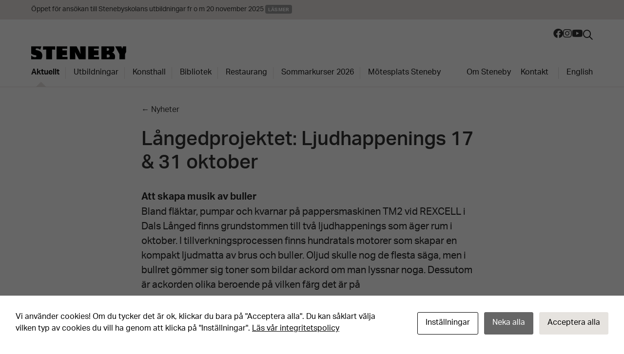

--- FILE ---
content_type: text/html; charset=UTF-8
request_url: https://www.steneby.se/langedprojektet-ljudhappenings-17-31-oktober/
body_size: 10075
content:
<!DOCTYPE html>
<html lang="sv-SE">
<head>

	<meta http-equiv="X-UA-Compatible" content="IE=edge,chrome=1">
	<meta charset="UTF-8" />
	<meta name="viewport" content="width=device-width, initial-scale=1.0" />

	<title>Långedprojektet: Ljudhappenings 17 &amp; 31 oktober &#8212; Steneby</title>
	<meta name="apple-mobile-web-app-title" content="Långedprojektet: Ljudhappenings 17 &amp; 31 oktober &#8212; Steneby">

	
	<link rel="stylesheet" type="text/css" href="https://www.steneby.se/app/themes/steneby/build/css/master.css?1739285717" />

	<script src="https://use.typekit.net/fzo6yji.js"></script>
	<script>try{Typekit.load({ async: true });}catch(e){}</script>

	<link rel="pingback" href="https://www.steneby.se/wp/xmlrpc.php" />

	<!--[if lt IE 9]>
		<link rel="stylesheet" href="https://www.steneby.se/app/themes/steneby/build/css/ie.css" />
		<script src="//oss.maxcdn.com/html5shiv/3.7.2/html5shiv.js"></script>
		<script src="//oss.maxcdn.com/respond/1.4.2/respond.min.js"></script>
	<![endif]-->

	<script id="cacsp-gtag-consent-default">
			window.dataLayer = window.dataLayer || [];
			function gtag(){dataLayer.push(arguments);}
			gtag('consent', 'default', {
				'ad_storage': 'denied', 
				'ad_user_data': 'denied', 
				'ad_personalization': 'denied', 
				'analytics_storage': 'denied', 
				'functionality_storage': 'denied', 
				'personalization_storage': 'denied', 
				'security_storage': 'denied', 
				'wait_for_update': 500
			});
			</script>
<meta name='robots' content='index, follow, max-image-preview:large, max-snippet:-1, max-video-preview:-1' />

	<!-- This site is optimized with the Yoast SEO plugin v26.6 - https://yoast.com/wordpress/plugins/seo/ -->
	<title>Långedprojektet: Ljudhappenings 17 &amp; 31 oktober &#8212; Steneby</title>
	<link rel="canonical" href="https://www.steneby.se/langedprojektet-ljudhappenings-17-31-oktober/" />
	<meta property="og:locale" content="sv_SE" />
	<meta property="og:type" content="article" />
	<meta property="og:title" content="Långedprojektet: Ljudhappenings 17 &amp; 31 oktober &#8212; Steneby" />
	<meta property="og:description" content="Att skapa musik av buller Bland fläktar, pumpar och kvarnar på pappersmaskinen TM2 vid REXCELL i Dals ..." />
	<meta property="og:url" content="https://www.steneby.se/langedprojektet-ljudhappenings-17-31-oktober/" />
	<meta property="og:site_name" content="Steneby" />
	<meta property="article:publisher" content="https://www.facebook.com/steneby" />
	<meta property="article:published_time" content="2015-10-02T07:46:14+00:00" />
	<meta property="og:image" content="https://steneby-prod-media.fra1.cdn.digitaloceanspaces.com/app/uploads/2015/10/31145511/langedsprojektet.jpg" />
	<meta property="og:image:width" content="460" />
	<meta property="og:image:height" content="259" />
	<meta property="og:image:type" content="image/jpeg" />
	<meta name="author" content="steneby" />
	<meta name="twitter:card" content="summary_large_image" />
	<meta name="twitter:label1" content="Skriven av" />
	<meta name="twitter:data1" content="steneby" />
	<meta name="twitter:label2" content="Beräknad lästid" />
	<meta name="twitter:data2" content="2 minuter" />
	<script type="application/ld+json" class="yoast-schema-graph">{"@context":"https://schema.org","@graph":[{"@type":"WebPage","@id":"https://www.steneby.se/langedprojektet-ljudhappenings-17-31-oktober/","url":"https://www.steneby.se/langedprojektet-ljudhappenings-17-31-oktober/","name":"Långedprojektet: Ljudhappenings 17 &amp; 31 oktober &#8212; Steneby","isPartOf":{"@id":"https://www.steneby.se/#website"},"primaryImageOfPage":{"@id":"https://www.steneby.se/langedprojektet-ljudhappenings-17-31-oktober/#primaryimage"},"image":{"@id":"https://www.steneby.se/langedprojektet-ljudhappenings-17-31-oktober/#primaryimage"},"thumbnailUrl":"https://steneby-prod-media.fra1.cdn.digitaloceanspaces.com/app/uploads/2015/10/31145511/langedsprojektet.jpg","datePublished":"2015-10-02T07:46:14+00:00","author":{"@id":"https://www.steneby.se/#/schema/person/218b8ab89139b75399f645269775cc48"},"breadcrumb":{"@id":"https://www.steneby.se/langedprojektet-ljudhappenings-17-31-oktober/#breadcrumb"},"inLanguage":"sv-SE","potentialAction":[{"@type":"ReadAction","target":["https://www.steneby.se/langedprojektet-ljudhappenings-17-31-oktober/"]}]},{"@type":"ImageObject","inLanguage":"sv-SE","@id":"https://www.steneby.se/langedprojektet-ljudhappenings-17-31-oktober/#primaryimage","url":"https://steneby-prod-media.fra1.cdn.digitaloceanspaces.com/app/uploads/2015/10/31145511/langedsprojektet.jpg","contentUrl":"https://steneby-prod-media.fra1.cdn.digitaloceanspaces.com/app/uploads/2015/10/31145511/langedsprojektet.jpg","width":460,"height":259},{"@type":"BreadcrumbList","@id":"https://www.steneby.se/langedprojektet-ljudhappenings-17-31-oktober/#breadcrumb","itemListElement":[{"@type":"ListItem","position":1,"name":"Start","item":"https://www.steneby.se/"},{"@type":"ListItem","position":2,"name":"Nyheter","item":"https://www.steneby.se/aktuellt/"},{"@type":"ListItem","position":3,"name":"Långedprojektet: Ljudhappenings 17 &amp; 31 oktober"}]},{"@type":"WebSite","@id":"https://www.steneby.se/#website","url":"https://www.steneby.se/","name":"Steneby","description":"Materialbaserade utbildningar inom konst, design och hantverk","potentialAction":[{"@type":"SearchAction","target":{"@type":"EntryPoint","urlTemplate":"https://www.steneby.se/?s={search_term_string}"},"query-input":{"@type":"PropertyValueSpecification","valueRequired":true,"valueName":"search_term_string"}}],"inLanguage":"sv-SE"},{"@type":"Person","@id":"https://www.steneby.se/#/schema/person/218b8ab89139b75399f645269775cc48","name":"steneby","url":"https://www.steneby.se/author/steneby/"}]}</script>
	<!-- / Yoast SEO plugin. -->


<link rel='dns-prefetch' href='//ajax.googleapis.com' />
<link rel="alternate" title="oEmbed (JSON)" type="application/json+oembed" href="https://www.steneby.se/wp-json/oembed/1.0/embed?url=https%3A%2F%2Fwww.steneby.se%2Flangedprojektet-ljudhappenings-17-31-oktober%2F&#038;lang=sv" />
<link rel="alternate" title="oEmbed (XML)" type="text/xml+oembed" href="https://www.steneby.se/wp-json/oembed/1.0/embed?url=https%3A%2F%2Fwww.steneby.se%2Flangedprojektet-ljudhappenings-17-31-oktober%2F&#038;format=xml&#038;lang=sv" />
<style id='wp-img-auto-sizes-contain-inline-css' type='text/css'>
img:is([sizes=auto i],[sizes^="auto," i]){contain-intrinsic-size:3000px 1500px}
/*# sourceURL=wp-img-auto-sizes-contain-inline-css */
</style>
<link rel='stylesheet' id='formidable-css' href='https://www.steneby.se/app/plugins/formidable/css/formidableforms.css?ver=12221508' type='text/css' media='all' />
<style id='wp-block-library-inline-css' type='text/css'>
:root{--wp-block-synced-color:#7a00df;--wp-block-synced-color--rgb:122,0,223;--wp-bound-block-color:var(--wp-block-synced-color);--wp-editor-canvas-background:#ddd;--wp-admin-theme-color:#007cba;--wp-admin-theme-color--rgb:0,124,186;--wp-admin-theme-color-darker-10:#006ba1;--wp-admin-theme-color-darker-10--rgb:0,107,160.5;--wp-admin-theme-color-darker-20:#005a87;--wp-admin-theme-color-darker-20--rgb:0,90,135;--wp-admin-border-width-focus:2px}@media (min-resolution:192dpi){:root{--wp-admin-border-width-focus:1.5px}}.wp-element-button{cursor:pointer}:root .has-very-light-gray-background-color{background-color:#eee}:root .has-very-dark-gray-background-color{background-color:#313131}:root .has-very-light-gray-color{color:#eee}:root .has-very-dark-gray-color{color:#313131}:root .has-vivid-green-cyan-to-vivid-cyan-blue-gradient-background{background:linear-gradient(135deg,#00d084,#0693e3)}:root .has-purple-crush-gradient-background{background:linear-gradient(135deg,#34e2e4,#4721fb 50%,#ab1dfe)}:root .has-hazy-dawn-gradient-background{background:linear-gradient(135deg,#faaca8,#dad0ec)}:root .has-subdued-olive-gradient-background{background:linear-gradient(135deg,#fafae1,#67a671)}:root .has-atomic-cream-gradient-background{background:linear-gradient(135deg,#fdd79a,#004a59)}:root .has-nightshade-gradient-background{background:linear-gradient(135deg,#330968,#31cdcf)}:root .has-midnight-gradient-background{background:linear-gradient(135deg,#020381,#2874fc)}:root{--wp--preset--font-size--normal:16px;--wp--preset--font-size--huge:42px}.has-regular-font-size{font-size:1em}.has-larger-font-size{font-size:2.625em}.has-normal-font-size{font-size:var(--wp--preset--font-size--normal)}.has-huge-font-size{font-size:var(--wp--preset--font-size--huge)}.has-text-align-center{text-align:center}.has-text-align-left{text-align:left}.has-text-align-right{text-align:right}.has-fit-text{white-space:nowrap!important}#end-resizable-editor-section{display:none}.aligncenter{clear:both}.items-justified-left{justify-content:flex-start}.items-justified-center{justify-content:center}.items-justified-right{justify-content:flex-end}.items-justified-space-between{justify-content:space-between}.screen-reader-text{border:0;clip-path:inset(50%);height:1px;margin:-1px;overflow:hidden;padding:0;position:absolute;width:1px;word-wrap:normal!important}.screen-reader-text:focus{background-color:#ddd;clip-path:none;color:#444;display:block;font-size:1em;height:auto;left:5px;line-height:normal;padding:15px 23px 14px;text-decoration:none;top:5px;width:auto;z-index:100000}html :where(.has-border-color){border-style:solid}html :where([style*=border-top-color]){border-top-style:solid}html :where([style*=border-right-color]){border-right-style:solid}html :where([style*=border-bottom-color]){border-bottom-style:solid}html :where([style*=border-left-color]){border-left-style:solid}html :where([style*=border-width]){border-style:solid}html :where([style*=border-top-width]){border-top-style:solid}html :where([style*=border-right-width]){border-right-style:solid}html :where([style*=border-bottom-width]){border-bottom-style:solid}html :where([style*=border-left-width]){border-left-style:solid}html :where(img[class*=wp-image-]){height:auto;max-width:100%}:where(figure){margin:0 0 1em}html :where(.is-position-sticky){--wp-admin--admin-bar--position-offset:var(--wp-admin--admin-bar--height,0px)}@media screen and (max-width:600px){html :where(.is-position-sticky){--wp-admin--admin-bar--position-offset:0px}}

/*# sourceURL=wp-block-library-inline-css */
</style><style id='global-styles-inline-css' type='text/css'>
:root{--wp--preset--aspect-ratio--square: 1;--wp--preset--aspect-ratio--4-3: 4/3;--wp--preset--aspect-ratio--3-4: 3/4;--wp--preset--aspect-ratio--3-2: 3/2;--wp--preset--aspect-ratio--2-3: 2/3;--wp--preset--aspect-ratio--16-9: 16/9;--wp--preset--aspect-ratio--9-16: 9/16;--wp--preset--color--black: #000000;--wp--preset--color--cyan-bluish-gray: #abb8c3;--wp--preset--color--white: #ffffff;--wp--preset--color--pale-pink: #f78da7;--wp--preset--color--vivid-red: #cf2e2e;--wp--preset--color--luminous-vivid-orange: #ff6900;--wp--preset--color--luminous-vivid-amber: #fcb900;--wp--preset--color--light-green-cyan: #7bdcb5;--wp--preset--color--vivid-green-cyan: #00d084;--wp--preset--color--pale-cyan-blue: #8ed1fc;--wp--preset--color--vivid-cyan-blue: #0693e3;--wp--preset--color--vivid-purple: #9b51e0;--wp--preset--gradient--vivid-cyan-blue-to-vivid-purple: linear-gradient(135deg,rgb(6,147,227) 0%,rgb(155,81,224) 100%);--wp--preset--gradient--light-green-cyan-to-vivid-green-cyan: linear-gradient(135deg,rgb(122,220,180) 0%,rgb(0,208,130) 100%);--wp--preset--gradient--luminous-vivid-amber-to-luminous-vivid-orange: linear-gradient(135deg,rgb(252,185,0) 0%,rgb(255,105,0) 100%);--wp--preset--gradient--luminous-vivid-orange-to-vivid-red: linear-gradient(135deg,rgb(255,105,0) 0%,rgb(207,46,46) 100%);--wp--preset--gradient--very-light-gray-to-cyan-bluish-gray: linear-gradient(135deg,rgb(238,238,238) 0%,rgb(169,184,195) 100%);--wp--preset--gradient--cool-to-warm-spectrum: linear-gradient(135deg,rgb(74,234,220) 0%,rgb(151,120,209) 20%,rgb(207,42,186) 40%,rgb(238,44,130) 60%,rgb(251,105,98) 80%,rgb(254,248,76) 100%);--wp--preset--gradient--blush-light-purple: linear-gradient(135deg,rgb(255,206,236) 0%,rgb(152,150,240) 100%);--wp--preset--gradient--blush-bordeaux: linear-gradient(135deg,rgb(254,205,165) 0%,rgb(254,45,45) 50%,rgb(107,0,62) 100%);--wp--preset--gradient--luminous-dusk: linear-gradient(135deg,rgb(255,203,112) 0%,rgb(199,81,192) 50%,rgb(65,88,208) 100%);--wp--preset--gradient--pale-ocean: linear-gradient(135deg,rgb(255,245,203) 0%,rgb(182,227,212) 50%,rgb(51,167,181) 100%);--wp--preset--gradient--electric-grass: linear-gradient(135deg,rgb(202,248,128) 0%,rgb(113,206,126) 100%);--wp--preset--gradient--midnight: linear-gradient(135deg,rgb(2,3,129) 0%,rgb(40,116,252) 100%);--wp--preset--font-size--small: 13px;--wp--preset--font-size--medium: 20px;--wp--preset--font-size--large: 36px;--wp--preset--font-size--x-large: 42px;--wp--preset--spacing--20: 0.44rem;--wp--preset--spacing--30: 0.67rem;--wp--preset--spacing--40: 1rem;--wp--preset--spacing--50: 1.5rem;--wp--preset--spacing--60: 2.25rem;--wp--preset--spacing--70: 3.38rem;--wp--preset--spacing--80: 5.06rem;--wp--preset--shadow--natural: 6px 6px 9px rgba(0, 0, 0, 0.2);--wp--preset--shadow--deep: 12px 12px 50px rgba(0, 0, 0, 0.4);--wp--preset--shadow--sharp: 6px 6px 0px rgba(0, 0, 0, 0.2);--wp--preset--shadow--outlined: 6px 6px 0px -3px rgb(255, 255, 255), 6px 6px rgb(0, 0, 0);--wp--preset--shadow--crisp: 6px 6px 0px rgb(0, 0, 0);}:where(.is-layout-flex){gap: 0.5em;}:where(.is-layout-grid){gap: 0.5em;}body .is-layout-flex{display: flex;}.is-layout-flex{flex-wrap: wrap;align-items: center;}.is-layout-flex > :is(*, div){margin: 0;}body .is-layout-grid{display: grid;}.is-layout-grid > :is(*, div){margin: 0;}:where(.wp-block-columns.is-layout-flex){gap: 2em;}:where(.wp-block-columns.is-layout-grid){gap: 2em;}:where(.wp-block-post-template.is-layout-flex){gap: 1.25em;}:where(.wp-block-post-template.is-layout-grid){gap: 1.25em;}.has-black-color{color: var(--wp--preset--color--black) !important;}.has-cyan-bluish-gray-color{color: var(--wp--preset--color--cyan-bluish-gray) !important;}.has-white-color{color: var(--wp--preset--color--white) !important;}.has-pale-pink-color{color: var(--wp--preset--color--pale-pink) !important;}.has-vivid-red-color{color: var(--wp--preset--color--vivid-red) !important;}.has-luminous-vivid-orange-color{color: var(--wp--preset--color--luminous-vivid-orange) !important;}.has-luminous-vivid-amber-color{color: var(--wp--preset--color--luminous-vivid-amber) !important;}.has-light-green-cyan-color{color: var(--wp--preset--color--light-green-cyan) !important;}.has-vivid-green-cyan-color{color: var(--wp--preset--color--vivid-green-cyan) !important;}.has-pale-cyan-blue-color{color: var(--wp--preset--color--pale-cyan-blue) !important;}.has-vivid-cyan-blue-color{color: var(--wp--preset--color--vivid-cyan-blue) !important;}.has-vivid-purple-color{color: var(--wp--preset--color--vivid-purple) !important;}.has-black-background-color{background-color: var(--wp--preset--color--black) !important;}.has-cyan-bluish-gray-background-color{background-color: var(--wp--preset--color--cyan-bluish-gray) !important;}.has-white-background-color{background-color: var(--wp--preset--color--white) !important;}.has-pale-pink-background-color{background-color: var(--wp--preset--color--pale-pink) !important;}.has-vivid-red-background-color{background-color: var(--wp--preset--color--vivid-red) !important;}.has-luminous-vivid-orange-background-color{background-color: var(--wp--preset--color--luminous-vivid-orange) !important;}.has-luminous-vivid-amber-background-color{background-color: var(--wp--preset--color--luminous-vivid-amber) !important;}.has-light-green-cyan-background-color{background-color: var(--wp--preset--color--light-green-cyan) !important;}.has-vivid-green-cyan-background-color{background-color: var(--wp--preset--color--vivid-green-cyan) !important;}.has-pale-cyan-blue-background-color{background-color: var(--wp--preset--color--pale-cyan-blue) !important;}.has-vivid-cyan-blue-background-color{background-color: var(--wp--preset--color--vivid-cyan-blue) !important;}.has-vivid-purple-background-color{background-color: var(--wp--preset--color--vivid-purple) !important;}.has-black-border-color{border-color: var(--wp--preset--color--black) !important;}.has-cyan-bluish-gray-border-color{border-color: var(--wp--preset--color--cyan-bluish-gray) !important;}.has-white-border-color{border-color: var(--wp--preset--color--white) !important;}.has-pale-pink-border-color{border-color: var(--wp--preset--color--pale-pink) !important;}.has-vivid-red-border-color{border-color: var(--wp--preset--color--vivid-red) !important;}.has-luminous-vivid-orange-border-color{border-color: var(--wp--preset--color--luminous-vivid-orange) !important;}.has-luminous-vivid-amber-border-color{border-color: var(--wp--preset--color--luminous-vivid-amber) !important;}.has-light-green-cyan-border-color{border-color: var(--wp--preset--color--light-green-cyan) !important;}.has-vivid-green-cyan-border-color{border-color: var(--wp--preset--color--vivid-green-cyan) !important;}.has-pale-cyan-blue-border-color{border-color: var(--wp--preset--color--pale-cyan-blue) !important;}.has-vivid-cyan-blue-border-color{border-color: var(--wp--preset--color--vivid-cyan-blue) !important;}.has-vivid-purple-border-color{border-color: var(--wp--preset--color--vivid-purple) !important;}.has-vivid-cyan-blue-to-vivid-purple-gradient-background{background: var(--wp--preset--gradient--vivid-cyan-blue-to-vivid-purple) !important;}.has-light-green-cyan-to-vivid-green-cyan-gradient-background{background: var(--wp--preset--gradient--light-green-cyan-to-vivid-green-cyan) !important;}.has-luminous-vivid-amber-to-luminous-vivid-orange-gradient-background{background: var(--wp--preset--gradient--luminous-vivid-amber-to-luminous-vivid-orange) !important;}.has-luminous-vivid-orange-to-vivid-red-gradient-background{background: var(--wp--preset--gradient--luminous-vivid-orange-to-vivid-red) !important;}.has-very-light-gray-to-cyan-bluish-gray-gradient-background{background: var(--wp--preset--gradient--very-light-gray-to-cyan-bluish-gray) !important;}.has-cool-to-warm-spectrum-gradient-background{background: var(--wp--preset--gradient--cool-to-warm-spectrum) !important;}.has-blush-light-purple-gradient-background{background: var(--wp--preset--gradient--blush-light-purple) !important;}.has-blush-bordeaux-gradient-background{background: var(--wp--preset--gradient--blush-bordeaux) !important;}.has-luminous-dusk-gradient-background{background: var(--wp--preset--gradient--luminous-dusk) !important;}.has-pale-ocean-gradient-background{background: var(--wp--preset--gradient--pale-ocean) !important;}.has-electric-grass-gradient-background{background: var(--wp--preset--gradient--electric-grass) !important;}.has-midnight-gradient-background{background: var(--wp--preset--gradient--midnight) !important;}.has-small-font-size{font-size: var(--wp--preset--font-size--small) !important;}.has-medium-font-size{font-size: var(--wp--preset--font-size--medium) !important;}.has-large-font-size{font-size: var(--wp--preset--font-size--large) !important;}.has-x-large-font-size{font-size: var(--wp--preset--font-size--x-large) !important;}
/*# sourceURL=global-styles-inline-css */
</style>

<style id='classic-theme-styles-inline-css' type='text/css'>
/*! This file is auto-generated */
.wp-block-button__link{color:#fff;background-color:#32373c;border-radius:9999px;box-shadow:none;text-decoration:none;padding:calc(.667em + 2px) calc(1.333em + 2px);font-size:1.125em}.wp-block-file__button{background:#32373c;color:#fff;text-decoration:none}
/*# sourceURL=/wp-includes/css/classic-themes.min.css */
</style>
<link rel='stylesheet' id='cookies-and-content-security-policy-css' href='https://www.steneby.se/app/plugins/cookies-and-content-security-policy/css/cookies-and-content-security-policy.min.css?ver=2.34' type='text/css' media='all' />
<script type="text/javascript" src="https://ajax.googleapis.com/ajax/libs/jquery/3.2.1/jquery.min.js?ver=3.2.1" id="jquery-js"></script>
<link rel="https://api.w.org/" href="https://www.steneby.se/wp-json/" /><link rel="alternate" title="JSON" type="application/json" href="https://www.steneby.se/wp-json/wp/v2/posts/5106" /><link rel='shortlink' href='https://www.steneby.se/?p=5106' />
<script>document.documentElement.className += " js";</script>
<!-- Global site tag (gtag.js) - Google Analytics -->
<script async src="https://www.googletagmanager.com/gtag/js?id=G-M3DCL5TDZ6"></script>
<script>
	window.dataLayer = window.dataLayer || [];
	function gtag(){dataLayer.push(arguments);}
	gtag('js', new Date());
	gtag('config', 'G-M3DCL5TDZ6');
</script><style type="text/css" id="cookies-and-content-security-policy-css-custom">.modal-cacsp-position .modal-cacsp-box .modal-cacsp-btns .modal-cacsp-btn.modal-cacsp-btn-refuse,.modal-cacsp-position .modal-cacsp-box .modal-cacsp-btns .modal-cacsp-btn.modal-cacsp-btn-refuse-all {background-color: #666666;}.modal-cacsp-position .modal-cacsp-box .modal-cacsp-btns .modal-cacsp-btn.modal-cacsp-btn-refuse,.modal-cacsp-position .modal-cacsp-box .modal-cacsp-btns .modal-cacsp-btn.modal-cacsp-btn-refuse-all {border-color: #666666;}.modal-cacsp-position .modal-cacsp-box .modal-cacsp-btns .modal-cacsp-btn.modal-cacsp-btn-refuse,.modal-cacsp-position .modal-cacsp-box .modal-cacsp-btns .modal-cacsp-btn.modal-cacsp-btn-refuse-all,.modal-cacsp-position .modal-cacsp-box .modal-cacsp-btns .modal-cacsp-btn.modal-cacsp-btn-refuse *,.modal-cacsp-position .modal-cacsp-box .modal-cacsp-btns .modal-cacsp-btn.modal-cacsp-btn-refuse-all * {color: #ffffff;}.modal-cacsp-position .modal-cacsp-box .modal-cacsp-btns .modal-cacsp-btn.modal-cacsp-btn-accept,.modal-cacsp-position .modal-cacsp-box .modal-cacsp-btns .modal-cacsp-btn.modal-cacsp-btn-accept-all {background-color: #e6e3df;}.modal-cacsp-position .modal-cacsp-box .modal-cacsp-btns .modal-cacsp-btn.modal-cacsp-btn-accept,.modal-cacsp-position .modal-cacsp-box .modal-cacsp-btns .modal-cacsp-btn.modal-cacsp-btn-accept-all {border-color: #e6e3df;}.modal-cacsp-position .modal-cacsp-box .modal-cacsp-btns .modal-cacsp-btn.modal-cacsp-btn-accept,.modal-cacsp-position .modal-cacsp-box .modal-cacsp-btns .modal-cacsp-btn.modal-cacsp-btn-accept *,.modal-cacsp-position .modal-cacsp-box .modal-cacsp-btns .modal-cacsp-btn.modal-cacsp-btn-accept-all,.modal-cacsp-position .modal-cacsp-box .modal-cacsp-btns .modal-cacsp-btn.modal-cacsp-btn-accept-all * {color: #000000;}</style><link rel="icon" href="https://steneby-prod-media.fra1.cdn.digitaloceanspaces.com/app/uploads/2020/08/05160923/cropped-stenebyskolan-svart-32x32.png" sizes="32x32" />
<link rel="icon" href="https://steneby-prod-media.fra1.cdn.digitaloceanspaces.com/app/uploads/2020/08/05160923/cropped-stenebyskolan-svart-192x192.png" sizes="192x192" />
<link rel="apple-touch-icon" href="https://steneby-prod-media.fra1.cdn.digitaloceanspaces.com/app/uploads/2020/08/05160923/cropped-stenebyskolan-svart-180x180.png" />
<meta name="msapplication-TileImage" content="https://steneby-prod-media.fra1.cdn.digitaloceanspaces.com/app/uploads/2020/08/05160923/cropped-stenebyskolan-svart-270x270.png" />
		<style type="text/css" id="wp-custom-css">
			.feature-page__close {
	display: none;
}		</style>
		
</head>

<body class="wp-singular post-template-default single single-post postid-5106 single-format-standard wp-theme-steneby">

	<section class="masthead">

			<div class="top-navigation">
				<div class="container">
					<div class="top-navigation__wrapper">
					
						<div class="social-icons">
															<a href="https://www.facebook.com/steneby" target="_blank" rel="noopener">
									<i class="fa-brands fa-facebook"></i>
								</a>
							
															<a href="https://www.instagram.com/_steneby_/" target="_blank" rel="noopener">
									<i class="fa-brands fa-instagram"></i>
								</a>
							
															<a href="https://www.steneby.se/https-www-youtube-com-channel-ucmdkzubqcpn9xvtogwsstyw/" target="_blank" rel="noopener">
									<i class="fa-brands fa-youtube"></i>
								</a>
													</div>

						<div class="fa-regular fa-search search-icon"></div>
					</div>
				</div>
			</div>

			<div class="main-navigation">
				<div class="container">

					<div class="masthead__inner">
						<div class="brand">
							<div><a class="logo" href="https://www.steneby.se" title="Steneby">Steneby</a></div>
						</div>

						<div class="menu-icon">
							<span class="bar1"></span>
							<span class="bar2"></span>
							<span class="bar3"></span>
						</div>
					</div>

					<div class="mobile-wrap">
						<nav class="main-nav" role="navigation">
						<div class="menu-huvudmeny-container"><ul id="menu-huvudmeny" class="site-navigation"><li id="menu-item-26" class="menu-item menu-item-type-post_type menu-item-object-page current_page_parent menu-item-has-children menu-item-26"><a href="https://www.steneby.se/aktuellt/">Aktuellt</a>
<ul class="sub-menu">
	<li id="menu-item-116" class="menu-item menu-item-type-post_type menu-item-object-page current_page_parent menu-item-116"><a href="https://www.steneby.se/aktuellt/">Nyheter</a></li>
	<li id="menu-item-62" class="menu-item menu-item-type-post_type menu-item-object-page menu-item-62"><a href="https://www.steneby.se/aktuellt/kalender/">Kalender</a></li>
</ul>
</li>
<li id="menu-item-14012" class="menu-item menu-item-type-post_type menu-item-object-page menu-item-has-children menu-item-14012"><a href="https://www.steneby.se/utbildningar/">Utbildningar</a>
<ul class="sub-menu">
	<li id="menu-item-125" class="menu-item menu-item-type-post_type menu-item-object-page menu-item-125"><a href="https://www.steneby.se/stenebyskolan/">Stenebyskolan</a></li>
	<li id="menu-item-13969" class="menu-item menu-item-type-custom menu-item-object-custom menu-item-13969"><a target="_blank" href="https://www.gu.se/hdk-valand/studera-hos-oss">HDK-Valand Campus Steneby, Göteborgs Universitet</a></li>
</ul>
</li>
<li id="menu-item-28" class="menu-item menu-item-type-post_type menu-item-object-page menu-item-has-children menu-item-28"><a href="https://www.steneby.se/konsthall/">Konsthall</a>
<ul class="sub-menu">
	<li id="menu-item-17706" class="menu-item menu-item-type-post_type menu-item-object-page menu-item-17706"><a href="https://www.steneby.se/konsthall/om-konsthallen/">Om Konsthallen</a></li>
</ul>
</li>
<li id="menu-item-29" class="menu-item menu-item-type-post_type menu-item-object-page menu-item-29"><a href="https://www.steneby.se/bibliotek/">Bibliotek</a></li>
<li id="menu-item-19732" class="menu-item menu-item-type-post_type menu-item-object-page menu-item-19732"><a href="https://www.steneby.se/restaurang/">Restaurang</a></li>
<li id="menu-item-25942" class="menu-item menu-item-type-post_type menu-item-object-page menu-item-25942"><a href="https://www.steneby.se/sommarkurser-2026/">Sommarkurser 2026</a></li>
<li id="menu-item-19937" class="menu-item menu-item-type-custom menu-item-object-custom menu-item-19937"><a target="_blank" href="https://motesplatssteneby.se">Mötesplats Steneby</a></li>
</ul></div>						</nav>

						<nav class="side-nav" role="navigation">
						<div class="menu-sidomeny-container"><ul id="menu-sidomeny" class="side-navigation"><li id="menu-item-30" class="menu-item menu-item-type-post_type menu-item-object-page menu-item-has-children menu-item-30"><a href="https://www.steneby.se/om/">Om Steneby</a>
<ul class="sub-menu">
	<li id="menu-item-124" class="menu-item menu-item-type-post_type menu-item-object-page menu-item-124"><a href="https://www.steneby.se/om/">Allmänt</a></li>
	<li id="menu-item-118" class="menu-item menu-item-type-post_type menu-item-object-page menu-item-118"><a href="https://www.steneby.se/om/boende/">Boende</a></li>
	<li id="menu-item-120" class="menu-item menu-item-type-post_type menu-item-object-page menu-item-120"><a href="https://www.steneby.se/om/policy-och-styrdokument/">Policys &#038; dokument</a></li>
</ul>
</li>
<li id="menu-item-18773" class="menu-item menu-item-type-post_type menu-item-object-page menu-item-18773"><a href="https://www.steneby.se/kontakt/">Kontakt</a></li>
<li id="menu-item-6802-en" class="lang-item lang-item-85 lang-item-en no-translation lang-item-first menu-item menu-item-type-custom menu-item-object-custom menu-item-6802-en"><a href="https://www.steneby.se/en/" hreflang="en-GB" lang="en-GB">English</a></li>
</ul></div>						</nav>
					</div>

				</div>
			</div>

			
			
			<form role="search" method="get" id="searchform"
    class="search-form" action="https://www.steneby.se/">
    <div>
        <label class="screen-reader-text" for="s"></label>
        <input type="text" autocomplete="off" placeholder="Sök" value="" name="s" id="s" />
        <input type="submit" id="searchsubmit"
            value="Sök" />
    </div>
</form>


	</section>

	<section class="news-single">

		<div class="container">

				
				<article>

					
					<small><a href="
					https://www.steneby.se/aktuellt/					">← Nyheter</a></small>

					

					<header class="post-header">
						<h1 class="post-title"><a href="https://www.steneby.se/langedprojektet-ljudhappenings-17-31-oktober/" rel="bookmark" title="Permalänk till Långedprojektet: Ljudhappenings 17 &amp; 31 oktober">Långedprojektet: Ljudhappenings 17 &amp; 31 oktober</a></h1>

						
					</header>

					<div class="post-content">
						<p><strong>Att skapa musik av buller</strong><br />
Bland fläktar, pumpar och kvarnar på pappersmaskinen TM2 vid REXCELL i Dals Långed finns grundstommen till två ljudhappenings som äger rum i oktober. I tillverkningsprocessen finns hundratals motorer som skapar en kompakt ljudmatta av brus och buller. Oljud skulle nog de flesta säga, men i bullret gömmer sig toner som bildar ackord om man lyssnar noga. Dessutom är ackorden olika beroende på vilken färg det är på<br />
pappersmassan.<br />
-Kör man färgad massa är det mycket blues, medan vit massa skapar maj 7 ackord och vackra körliknande klanger, säger Peter Halvordsson som spelat in ljuden.<br />
<strong><br />
Nya uttrycksformer </strong><br />
De bearbetade ljuden möter musiker den 17 respektive 31 oktober i Dals Långed. Gemensamt för båda eventen är viljan att undersöka nya uttrycksformer i gränslanden mellan ljud och musik, mellan konsert och utställning/performance.</p>
<p>Levande ljudinstallation äger rum den 17 oktober kl 14.00 &#8211; 19.00 i Nya Magasinet, Steneby vid järnvägsstationen i Dals Långed. Levande ljudinstallation är en mix av installation, konsert och utställning. Grunden är ljudupptagningarna från REXCELL. Originalljud blandas med bearbetade<br />
ljudkompositioner och ljudbakgrunder för musikerna. Allt inramat av video och ljussättning. Det musikaliska har fokus på klanger och improvisation både på udda och traditionella instrument. Bland de mer udda instrumenten finns Thereminen, en skapelse från 1919 som brukar betraktas som världens första elektroniska instrument. Medverkande musiker är Peter och Stefan Halvordsson samt Jörgen Moberg.<br />
Programmet, som varar ca 40 minuter kommer att loopas många gånger under de fem timmar installationen pågår. Varje loop kommer att vara olik den andra.<br />
&#8211; Man kan komma och gå som man vill, som på en utställning, eller sitta ner som på en konsert.</p>
<p><strong>Ett ljudfyrverkeri till minnet av en epok</strong><br />
31 oktober är det planerade datumet för stängningen av REXCELL fabriken i Dals Långed. Med anledning av detta hålls en Ljudmanifestation på taket på Rexcellfabriken kl. 19.00. Det blir ett kort och intensivt ljud- och live performance för att påminna om fabrikens över 150 åriga tradition av papperstillverkning. För en kort stund flyttas ljudmiljön i fabrikslokalen utomhus. Även här är det en mix av ljudinstallation och livemusik. Det kommer att synas och höras vida omkring och man har bra överblick ända från brofästet vid Handlarnbutiken till Rexcells parkeringsplats vid brofästet på andra sidan vid &#8221;Ön&#8221;.</p>
<p>Långedprojektet ingår i GIBCA extended, en konstbiennal som utgår från Göteborg. I Långedprojektet ingår förutom dessa ljudhappenings också två utställningar på Galleri Olika i Dals Långed samt skapandet av två<br />
böcker.</p>
<p>Mer info finns på hemsidan: <a href="http://www.langedprojektet.se">www.langedprojektet.se</a><br />
Foto: Lena Adamina Waldau</p>
					</div>

					<div class="post-meta">
						<small><ul>
						<li><a href="https://www.steneby.se/category/utstallning/">Utställning</a></li>						</small></ul>
					</div>

					<div class="share-buttons">
						<a href="http://facebook.com/sharer.php?u=https://www.steneby.se/langedprojektet-ljudhappenings-17-31-oktober/" target="blank" title="Dela på Facebook">
							<i class="fa-brands fa-facebook" aria-hidden="true"></i>
						</a>
					</div>

					<footer class="latest-update">
    <div class="container">
        <small>Senast uppdaterad 151002, av steneby</small>
    </div>
</footer>

				</article>

				

		</div>

	</section>



	<section class="page-footer">

		<div class="container">

			<div class="brand">
				<h1><a class="logo" href="https://www.steneby.se">Steneby</a></h1>
			</div>

			<div class="footer-wrap">

				<div class="grid">
					<div class="social footer-item col-1-4">
						<h4 class="footer-title">
							Följ
						</h4>
						
							<ul class="footer-menu">
																	<li><a href="https://www.facebook.com/steneby" target="_blank" rel="noopener">Facebook</a></li>
								
																	<li><a href="https://www.instagram.com/_steneby_/" target="_blank" rel="noopener">Instagram</a></li>
								
																	<li><a href="https://www.steneby.se/https-www-youtube-com-channel-ucmdkzubqcpn9xvtogwsstyw/" target="_blank" rel="noopener">YouTube</a></li>
															</ul>
					</div>
					<div class="adress footer-item col-1-3">
						<h4 class="footer-title">
							Adress
						</h4>
						<p>Hemslöjdsvägen 1<br>
						66695 Dals Långed</p>
					</div>
					<div class="contact footer-item col-1-3">
						<h4 class="footer-title">
							Kontakt
						</h4>
						<p><a href="tel:+4653171000">+46 531 710 00</a><br>
						<a href="mailto:info@steneby.se">info@steneby.se</a><br>
						<a href="https://www.steneby.se/kontakt">Visa alla kontaktuppgifter</a></p>
					</div>
				</div>

			</div>

		</div>

	</section>

	<div class="feature-page">
    <div class="container">
        <span><a href="https://apply.yh-antagning.se/to/steneby/ht2026">Öppet för ansökan till Stenebyskolans utbildningar fr o m 20 november 2025</a></span> <a href="https://apply.yh-antagning.se/to/steneby/ht2026" class="feature-page__link">Läs mer</a>        <div class="feature-page__close">&#10005;</div>
    </div>
</div>

	<script type="speculationrules">
{"prefetch":[{"source":"document","where":{"and":[{"href_matches":"/*"},{"not":{"href_matches":["/wp/wp-*.php","/wp/wp-admin/*","/app/uploads/*","/app/*","/app/plugins/*","/app/themes/steneby/*","/*\\?(.+)"]}},{"not":{"selector_matches":"a[rel~=\"nofollow\"]"}},{"not":{"selector_matches":".no-prefetch, .no-prefetch a"}}]},"eagerness":"conservative"}]}
</script>
			<!--googleoff: index-->
			<div class="modal-cacsp-backdrop"></div>
			<div class="modal-cacsp-position">
								<div class="modal-cacsp-box modal-cacsp-box-info modal-cacsp-box-bottom">
					<div class="modal-cacsp-box-header">
						Cookies					</div>
					<div class="modal-cacsp-box-content">
						Vi använder cookies! Om du tycker det är ok, klickar du bara på "Acceptera alla". Du kan såklart välja vilken typ av cookies du vill ha genom att klicka på "Inställningar".													<a href="https://www.steneby.se/om/policy-och-styrdokument/integritetspolicy/" target="_blank" rel="noopener noreferrer">
								Läs vår integritetspolicy							</a>
											</div>
					<div class="modal-cacsp-btns">
						<a href="#" class="modal-cacsp-btn modal-cacsp-btn-settings">
							Inställningar						</a>
												<a href="#" class="modal-cacsp-btn modal-cacsp-btn-refuse">
							Neka alla						</a>
												<a href="#" class="modal-cacsp-btn modal-cacsp-btn-accept">
							Acceptera alla						</a>
					</div>
				</div>
				<div class="modal-cacsp-box modal-cacsp-box-settings">
					<div class="modal-cacsp-box-header">
						Cookies					</div>
					<div class="modal-cacsp-box-content">
						Välj vilken typ av cookies du vill acceptera. Ditt val kommer att sparas i ett år.													<a href="https://www.steneby.se/om/policy-och-styrdokument/integritetspolicy/" target="_blank" rel="noopener noreferrer">
								Läs vår integritetspolicy							</a>
											</div>
					<div class="modal-cacsp-box-settings-list">
												<ul>
							<li>
								<span class="modal-cacsp-toggle-switch modal-cacsp-toggle-switch-active disabled" data-accepted-cookie="necessary">
									<span>Nödvändiga<br>
										<span>Dessa kakor går inte att välja bort. De behövs för att hemsidan över huvud taget ska fungera.</span>
									</span>
									<span>
										<span class="modal-cacsp-toggle">
											<span class="modal-cacsp-toggle-switch-handle"></span>
										</span>
									</span>
								</span>
							</li>
														<li style="display: none;">
								<a href="#statistics" class="modal-cacsp-toggle-switch" data-accepted-cookie="statistics">
									<span>Statistik<br>
										<span>För att vi ska kunna förbättra hemsidans funktionalitet och uppbyggnad, baserat på hur hemsidan används.</span>
									</span>
									<span>
										<span class="modal-cacsp-toggle">
											<span class="modal-cacsp-toggle-switch-handle"></span>
										</span>
									</span>
								</a>
							</li>
														<li>
								<a href="#experience" class="modal-cacsp-toggle-switch" data-accepted-cookie="experience">
									<span>Upplevelse<br>
										<span>För att vår hemsida ska prestera så bra som möjligt under ditt besök. Om du nekar dessa cookies kommer viss funktionalitet att försvinna från hemsidan.</span>
									</span>
									<span>
										<span class="modal-cacsp-toggle">
											<span class="modal-cacsp-toggle-switch-handle"></span>
										</span>
									</span>
								</a>
							</li>
														<li>
								<a href="#markerting" class="modal-cacsp-toggle-switch" data-accepted-cookie="markerting">
									<span>Marknadsföring<br>
										<span>Genom att dela med dig av dina intressen och ditt beteende när du surfar ökar du chansen att få se personligt anpassat innehåll och erbjudanden.</span>
									</span>
									<span>
										<span class="modal-cacsp-toggle">
											<span class="modal-cacsp-toggle-switch-handle"></span>
										</span>
									</span>
								</a>
							</li>
						</ul>
					</div>
					<div class="modal-cacsp-btns">
						<a href="#" class="modal-cacsp-btn modal-cacsp-btn-save">
							Spara						</a>
												<a href="#" class="modal-cacsp-btn modal-cacsp-btn-refuse-all">
							Neka alla						</a>
												<a href="#" class="modal-cacsp-btn modal-cacsp-btn-accept-all">
							Acceptera alla						</a>
					</div>
				</div>
			</div>
			<!--googleon: index-->
			<script type="text/javascript" src="https://www.steneby.se/app/plugins/cookies-and-content-security-policy/js/js.cookie.min.js?ver=2.34" id="cookies-and-content-security-policy-cookie-js"></script>
<script type="text/javascript" id="cookies-and-content-security-policy-js-extra">
/* <![CDATA[ */
var cacsp_ajax_object = {"ajax_url":"https://www.steneby.se/wp/wp-admin/admin-ajax.php","nonce":"6a724fdc0c"};
var cacspMessages = {"cacspReviewSettingsDescription":"Det verkar som om dina inst\u00e4llningar hindrar dig fr\u00e5n att se detta inneh\u00e5llet. Med st\u00f6rsta sannolikhet \u00e4r det f\u00f6r att du har Upplevelse avst\u00e4ngt.","cacspReviewSettingsButton":"Granska dina inst\u00e4llningar","cacspNotAllowedDescription":"Inneh\u00e5llet kan inte laddas eftersom det inte \u00e4r till\u00e5tet p\u00e5 siten.","cacspNotAllowedButton":"Kontakta administrat\u00f6ren","cacspExpires":"365","cacspWpEngineCompatibilityMode":"0","cacspTimeout":"1000","cacspOptionDisableContentNotAllowedMessage":"0","cacspOptionGoogleConsentMode":"1","cacspOptionSaveConsent":"0"};
//# sourceURL=cookies-and-content-security-policy-js-extra
/* ]]> */
</script>
<script type="text/javascript" src="https://www.steneby.se/app/plugins/cookies-and-content-security-policy/js/cookies-and-content-security-policy.min.js?ver=2.34" id="cookies-and-content-security-policy-js"></script>
<script type="text/javascript" src="https://www.steneby.se/app/uploads/cookies-and-content-security-policy-error-message.js?ver=2.34&amp;mod=20250121142541" id="cookies-and-content-security-policy-error-message-js"></script>

	<script type="text/javascript" src="https://www.steneby.se/app/themes/steneby/build/js/production.min.js"></script>

</body>
</html>


--- FILE ---
content_type: image/svg+xml
request_url: https://www.steneby.se/app/themes/steneby/build/images/logo.svg
body_size: 973
content:
<svg width="575" height="71" xmlns="http://www.w3.org/2000/svg"><path d="M60.5 70.3c4.2-5.2 6.7-11.8 6.7-19.7 0-16.4-10.7-24.3-25.5-27.6l-7.9-1.8c-2.7-.6-7-1.1-7-4.7 0-4 4.5-5.1 7.5-5.1 7.5 0 14.3 3.2 20.3 7.3l7-18.2H0v38.9c4.5 3.8 10.5 6.3 17 7.4l7 1.3c3.2.6 7.8 1 7.8 5.4 0 4.3-5.5 5.7-8.9 5.7-8 0-15.6-4-21.8-8.8l-1-.8v20.8l60.4-.1zm30.2-52.8v52.8h35V17.5l19.3.9V.5H71.4v17.9l19.3-.9zm128.7 52.8V57.1h-30.5v-9.4h27V22.6h-27v-9.2h29.5V.5h-64.7v69.8h65.7zm47.4 0V52.1c0-6.4-1-12.6-2.2-19.3h1l22.8 37.5h41.4V.4h-33.5v15.5c0 8.2 1.5 16.5 2.9 24.5h-1L274.6.4h-41.2v69.9h33.4zm143.7 0V57.1H380v-9.4h27V22.6h-27v-9.2h29.5V.5h-64.7v69.8h65.7zm93.4 0c2.4-3.6 3.7-8 3.7-13.5 0-11.5-6.6-19.2-17.1-22.9v-.7c8.4-2.7 12.6-11 12.6-19.4 0-5.4-1.1-9.8-3.2-13.3h-75.3v69.9h79.3v-.1zm-46.7-46.1V10.4h2.4c5.1 0 11.6-.5 11.6 6.6 0 6.6-5.7 7.2-10.9 7.2h-3.1zm0 20.3h3.4c5.6 0 14.6-.1 14.6 7.9 0 7.9-8.3 8-14.1 8h-4l.1-15.9zm76.2 25.8h34.2V41.9l6.8-11.3V.5h-18.9l-1.1 2.7c-1.3 2.9-2.2 6-3.2 9.1h-1l-5-11.8h-37.1l25.4 41.4v28.4h-.1z" fill="#010202" fill-rule="evenodd"/></svg>